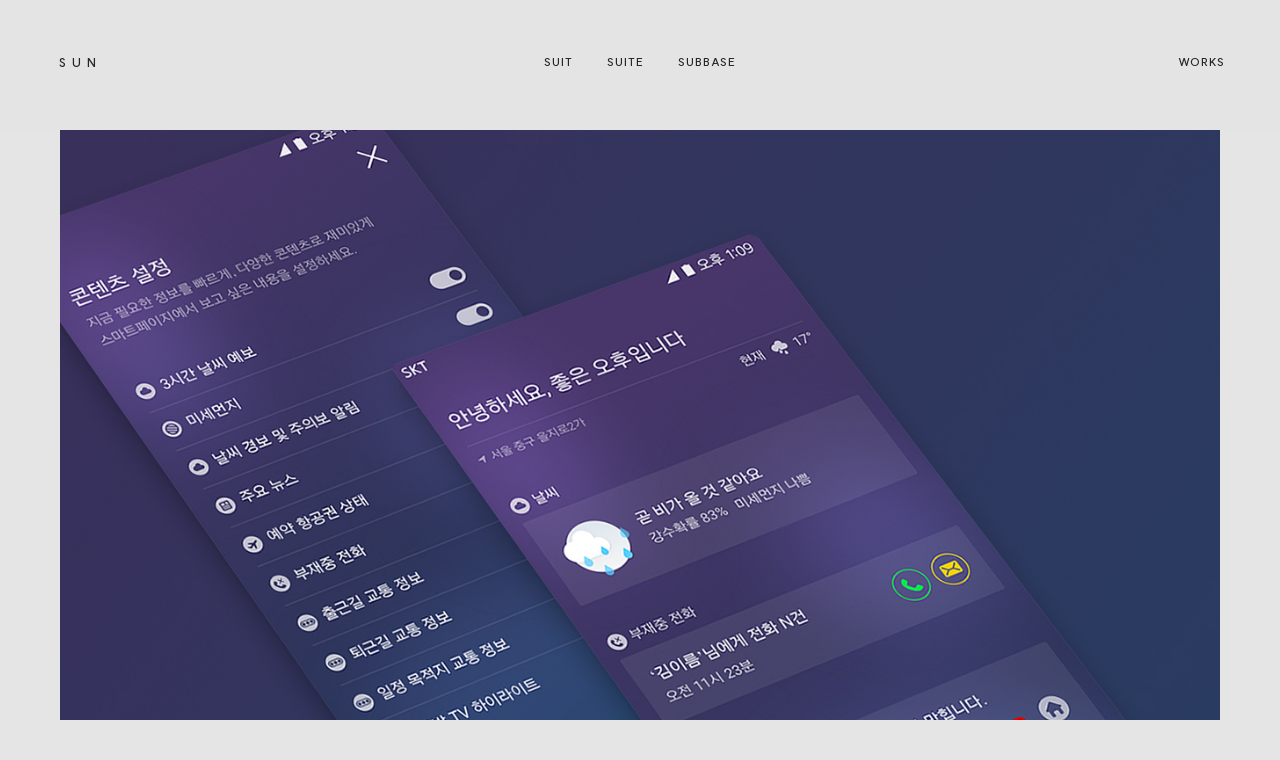

--- FILE ---
content_type: text/css
request_url: https://sun.fo/wp-content/themes/sun/style.css
body_size: 9003
content:
/*
Theme Name: Sun
Theme URI: http://sun.fo
Description: Sun
Version: 1.0
Author: Sun
Author URI: http://sun.fo
*/


@import url('https://cdn.jsdelivr.net/gh/sun-typeface/SUIT@2.0.4/fonts/static/woff2/SUIT.css');
@import url('https://cdn.jsdelivr.net/gh/sun-typeface/SUIT@2.0.4/fonts/variable/woff2/SUIT-Variable.css'); 
@import url('https://cdn.jsdelivr.net/gh/sun-typeface/SUITE@2.0.4/fonts/static/woff2/SUITE.css');
@import url('https://cdn.jsdelivr.net/gh/sun-typeface/SUITE@2.0.4/fonts/variable/woff2/SUITE-Variable.css');

/* @import url('https://fastly.jsdelivr.net/gh/sun-typeface/SUIT/fonts/static/woff2/SUIT.css');
@import url('https://fastly.jsdelivr.net/gh/sun-typeface/SUIT/fonts/variable/woff2/SUIT-Variable.css'); 
@import url('https://fastly.jsdelivr.net/gh/sun-typeface/SUITE/fonts/static/woff2/SUITE.css');
@import url('https://fastly.jsdelivr.net/gh/sun-typeface/SUITE/fonts/variable/woff2/SUITE-Variable.css');  */


 
:root {
  --text-weight: 100;
}

html,body,form,div,p,h1,h2,h3,h4,h5,h6,dl,dt,dd,ul,ol,li,fieldset,th,td,button{margin:0;padding:0;border:0;font-size:100%;font:inherit;}
body{-webkit-text-size-adjust:none;-ms-text-size-adjust:none;}
input,textarea,select,button{font:inherit;vertical-align:middle;padding:0;}
input[type="button"],input[type="text"],input[type="image"],input[type="submit"],input[type="password"],input[type="tel"],input[type="number"],select,textarea{-webkit-appearance:none;-moz-appearance:none;border-radius:0;}
input[type="checkbox"]{-webkit-appearance:checkbox;-moz-appearance:checkbox;}
input[type="radio"]{-webkit-appearance:radio;-moz-appearance:radio;}
textarea{resize:none;}
table{width:100%;border-collapse:collapse;border-spacing:0;}
ol,ul{list-style:none;}
img,fieldset,iframe{border:none;}
address,cite,code,dfn,em,var,th,strong{font-style:normal;}
a{text-decoration:none;}
article,aside,dialog,figure,footer,header,hgroup,nav,section{display:block;}
 
html{scroll-behavior:smooth;}
body{font-family:'SUIT',sans-serif;font-weight:600;font-size:11px;color:#262626;letter-spacing:1px;-webkit-font-smoothing:antialiased;}
a{color:#262626;}

#header{position:absolute;z-index:100;top:0;left:0;width:100%;height:130px;text-align:center;background:rgba(255,255,255,.92);backdrop-filter:blur(8px);-webkit-backdrop-filter:blur(8px);}
#footer{position:relative;z-index:100;width:100%;padding:150px 0 60px 0;}

.logo{position:absolute;top:45px;left:40px;}
.logo a{display:inline-block;letter-spacing:6px;padding:10px 12px 10px 18px;font-size:12px;font-weight:700;text-transform:uppercase;}

.menu{margin-top:45px;}
.menu ul{display:inline;}
.menu li{display:inline;}
.menu li:last-child{position:absolute;top:45px;right:40px;}
.menu a{display:inline-block;padding:10px 15px;font-size:11px;font-weight:700;text-transform:uppercase;}

.front{position:absolute;z-index:50;top:130px;right:60px;bottom:60px;left:60px;}
.front .oA{position:absolute;top:5%;left:0;}
.front .oB{position:absolute;top:25%;right:0;width:55px;}
.front .oB .mB{margin-top:50px;}
.front .oC{position:absolute;top:50%;left:0;}
.front .oC .mB{margin-right:45px;}
.front .oD{position:absolute;bottom:10%;right:25%;}
.front .mA{position:relative;float:left;width:55px;height:55px;}
.front .mA div{width:49px;height:49px;border:2px solid #262626;border-radius:100px;margin:1px;}
.front .mB{float:left;width:55px;height:55px;overflow:hidden;}
.front .mB div{width:55px;height:2px;border-top:2px solid #262626;margin-top:26px;}
.front .a1{animation:10s linear infinite a1;border-top:2px dashed #262626!important;border-bottom:2px dashed #262626!important;}
.front .a2{animation:16s linear infinite a2;width:47px;height:47px;border:3px dotted #262626!important;}
.front .a3{animation:4s ease infinite a3;}
.front .a4{animation:3s linear infinite a4;}
.front .a5{animation:20s linear infinite a5;border:2px dotted #262626!important;}
.front .a6{animation:4s linear infinite a6;border-top:2px dotted #262626!important;}
@keyframes a1{from{transform:rotate(0deg);}to{transform:rotate(360deg);}}
@keyframes a2{from{transform:rotate(-360deg);}to{transform:rotate(0deg);}}
@keyframes a3{from{margin-left:55px;}50%{margin-left:0;}to{margin-left:-55px;}}
@keyframes a4{from{opacity:1;}40%{opacity:1;}48%{opacity:0;}56%{opacity:1;}58%{opacity:0;}64%{opacity:1;}to{opacity:1;}}
@keyframes a5{from{transform:rotate(0deg);}to{transform:rotate(-360deg);}}
@keyframes a6{from{border-width:2px;}50%{border-width:5px;}to{border-width:2px;}}

.about{position:absolute;width:320px;height:90px;padding-top:160px;top:50%;left:50%;margin:-125px 0 0 -160px;overflow:hidden;}
.about .oA{position:absolute;top:-70px;left:50%;width:650px;margin-left:-325px;transform:scale(.3);}
.about .mA{position:relative;float:left;width:255px;height:255px;margin-right:150px;}
.about .mA div{width:228px;height:228px;border-radius:300px;margin:4px;border: 11px dotted #fff;}
.about .mB{float:left;width:245px;height:255px;overflow:hidden;}
.about .mB div{width:245px;height:2px;border-top:11px solid #fff;margin-top:125px;}
.about .a1{animation:15s linear infinite b1;}
.about .a2{animation:5s ease infinite b2;}
@keyframes b1{from{transform:rotate(0deg);}to{transform:rotate(-360deg);}}
@keyframes b2{from{margin-left:-245px;}47%{opacity:1;}50%{margin-left:0;opacity:0;}53%{opacity:1;}56%{opacity:0;}59%{opacity:1;margin-left:0;}to{margin-left:245px;}}

.about h2{font-size:16px;text-transform:uppercase;letter-spacing:6px;}
.about p{font-size:12px;margin:20px 0 80px;font-weight:300;}
.about a{color: #fff!important;}


.list{margin:110px 40px 0;}
.list ul:after{content:".";display:block;height:0;clear:both;visibility:hidden;}
.list li{float:left;width:20%;}
.list li a{position:relative;display:block;margin:20px;}
.list li img{display:block;width:100%;height:auto;}
.list li h2{display:none;}
/*.list li .mask{display:none;position:absolute;top:0;left:0;right:0;bottom:0;background:url(./img/mask.gif) no-repeat;background-size:100% 100%;}
.non-touch .list li a:hover .mask{display:block;}*/
.non-touch .list li a{}
.non-touch .list li a:hover{}

.post{margin:130px 60px 0;text-align:center;}
.post img{display:block;height:auto;max-width:100%;margin:0 auto 40px;}
.post .content a{color:#333;text-decoration:none;}
.post .desc{font-size:9px;text-align:center;text-transform:uppercase;opacity:.4;}
.post iframe{width:100%;margin-bottom:40px;}

.page{margin:130px 60px 0;}
.page iframe{width:100%;margin-bottom:70px;}

.navigation{text-align:center;}
.navigation a{display:inline-block;padding:10px 10px;}

.copy{font-size:9px;letter-spacing:5px;text-align:center;text-transform:uppercase;font-weight:700;}

.suit{text-align:left;font-size:16px;font-weight:400;letter-spacing:0;color:#000;}
.suit a{color:#000!important;}
.suit .prologue{position:absolute;top:130px;left:60px;bottom:60px;right:60px;}
.suit .prologue:after{content:".";display:block;height:0;clear:both;visibility:hidden;}
.suit .prologue .bx1{position:relative;float:left;width:20%;height:50%;overflow:hidden;background:#111;text-align:center;}
.suit .prologue .bx1 .ib{position:absolute;top:50%;text-align:center;width:100%;margin-top:-35px;}
.suit .prologue .bx1 .d1{position:relative;font-size:58px;font-weight:500;color:#fff;}
.suit .prologue .bx1 .d1:before{content:"";position:absolute;z-index:10;top:-5px;left:-5px;display:block;width:7px;height:7px;background:#111;border:1px solid #A4A4A4;opacity:0;animation:bx1-1 6s ease-out 1.6s infinite forwards;}
.suit .prologue .bx1 .d1:after{content:"";position:absolute;z-index:10;top:-5px;right:-5px;display:block;width:7px;height:7px;background:#111;border:1px solid #A4A4A4;opacity:0;animation:bx1-1 6s ease-out 1.6s infinite forwards;}
.suit .prologue .bx1 .d2:before{content:"";position:absolute;z-index:10;bottom:-5px;left:-5px;display:block;width:7px;height:7px;background:#111;border:1px solid #A4A4A4;opacity:0;animation:bx1-1 6s ease-out 1.6s infinite forwards;}
.suit .prologue .bx1 .d2:after{content:"";position:absolute;z-index:10;bottom:-5px;right:-5px;display:block;width:7px;height:7px;background:#111;border:1px solid #A4A4A4;opacity:0;animation:bx1-1 6s ease-out 1.6s infinite forwards;}
.suit .prologue .bx1 .d3:before{content:"";position:absolute;z-index:6;bottom:52px;left:50%;display:block;width:1px;height:600px;border-right:1px dashed #A4A4A4;opacity:0;animation:bx1-1 6s ease-out 1.6s infinite forwards;}
.suit .prologue .bx1 .d3:after{content:"290 × 80";position:absolute;z-index:6;left:50%;bottom:-29px;margin-left:-28px;font-size:11px;background:linear-gradient(98deg, #CECECE 0%, #A8A8A8 100%);color:#111;padding:2px 6px;border-radius:3px;white-space:nowrap;opacity:0;animation:bx1-1 6s ease-out 1.6s infinite forwards;}
.suit .prologue .bx1 h2{position:relative;z-index:8;display:inline-block;padding:0 4px;border:1px solid #111;background:#111;white-space:nowrap;animation:bx1-2 6s ease-out 1.6s infinite forwards;}
.suit .prologue .bx1 h2:after{content:"";position:absolute;z-index:6;right:-7px;bottom:-100px;width:28px;height:32px;background:url(./SUIT/cursor.png) no-repeat;background-size:22px auto;animation:bx1-cursor 6s ease-in-out 1s infinite forwards;}
@keyframes bx1-cursor{from{right:-7px;bottom:-100px;}10%{right:13px;bottom:-26px;}70%{right:13px;bottom:-26px;}80%{right:-7px;bottom:-100px;}to{right:-7px;bottom:-100px;}}
@keyframes bx1-1{from{opacity:0;}2%{opacity:1;}68%{opacity:1;}70%{opacity:0;}to{opacity:0;}}
@keyframes bx1-2{from{border-color:#111;}2%{border-color:#A4A4A4;}68%{border-color:#A4A4A4;}70%{border-color:#111;}to{border-color:#111;}}
.suit .prologue .bx2{position:relative;float:left;width:20%;height:50%;overflow:hidden;background:#111 url(./SUIT/suit-bg-1.jpg) no-repeat 50% 50%;background-size:100% auto;animation:bx-bg 3s ease-out 1;}
.suit .prologue .bx2 .ib{position:absolute;top:50%;left:50%;width:208px;margin:-84px 0 0 -104px;font-family:'SUIT',sans-serif;font-weight:500;}
.suit .prologue .bx2 .iib{position:relative;float:left;width:104px;height:84px;overflow:hidden;}
.suit .prologue .bx2 span{position:absolute;top:-3px;left:0;display:block;width:100%;text-align:center;font-size:68px;line-height:84px;color:#FFF;opacity:0;}
.suit .prologue .bx2 .d1{animation:bx2 14s linear .15s infinite;}
.suit .prologue .bx2 .d2{animation:bx2 14s linear .3s infinite;}
.suit .prologue .bx2 .d3{animation:bx2 14s linear .45s infinite;}
.suit .prologue .bx2 .d4{animation:bx2 14s linear .6s infinite;color:transparent!important;text-stroke:1px #FFF;-webkit-text-stroke:1px #FFF;left:-4px;}
.suit .prologue .bx2 .d5{animation:bx2-2 14s linear .15s infinite;left:4px;}
.suit .prologue .bx2 .d6{animation:bx2-2 14s linear .3s infinite;left:-14px;}
.suit .prologue .bx2 .d7{animation:bx2-2 14s linear .45s infinite;left:-2px;}
.suit .prologue .bx2 .d8{animation:bx2-2 14s linear .6s infinite;color:transparent!important;text-stroke:1px #FFF;-webkit-text-stroke:1px #FFF;left:-4px;}
@keyframes bx2{from{top:-3px;opacity:0;}4%{top:0;opacity:1;}46%{top:0;opacity:1;}50%{top:3px;opacity:0;}to{top:0;opacity:0;}}
@keyframes bx2-2{from{top:-3px;opacity:0;}46%{top:-3px;opacity:0;}50%{top:0;opacity:1;}96%{top:0;opacity:1;}to{top:3px;opacity:0;}}
.suit .prologue .bx3{position:relative;float:left;width:20%;height:50%;overflow:hidden;background:#FFF;}
.suit .prologue .bx3 .ib{position:absolute;top:50%;left:50%;margin:-74px 0 0 -100px;transform:rotate(-90deg);}
.suit .prologue .bx3 .d1{font-family:'SUIT Variable',sans-serif;font-size:68px;font-weight:100;line-height:70px;white-space:nowrap;font-feature-settings:'tnum';}
.suit .prologue .bx3 .d2{font-family:'SUIT Variable',sans-serif;font-size:68px;font-weight:600;line-height:70px;white-space:nowrap;font-feature-settings:'tnum';}
.suit .prologue .bx4{position:relative;float:left;width:20%;height:50%;overflow:hidden;background:#FFF;}
.suit .prologue .bx4 .ib{position:absolute;top:50%;left:50%;margin:-55px 0 0 -55px;width:110px;height:110px;}
.suit .prologue .bx4 .iib{width:100px;height:100px;border:5px dashed #111;border-radius:50%;animation:bx4 10s linear infinite;}
@keyframes bx4{from{transform:rotate(0deg);}to{transform:rotate(-360deg);}}
.suit .prologue .bx5{position:relative;float:left;width:20%;height:50%;overflow:hidden;background:linear-gradient(68deg, #171717 0%, #111111 42%);}
.suit .prologue .bx5 .ib{position:absolute;top:50%;left:50%;width:190px;margin:-125px 0 0 -95px;}
.suit .prologue .bx5 .ib span{display:inline-block;width:60px;line-height:84px;text-align:center;font-size:66px;color:#FFF;}
.suit .prologue .bx5 .d1{font-weight:100;animation:bx5 3s ease-out .15s infinite;}
.suit .prologue .bx5 .d2{font-weight:200;animation:bx5 3s ease-out .25s infinite;}
.suit .prologue .bx5 .d3{font-weight:300;animation:bx5 3s ease-out .35s infinite;}
.suit .prologue .bx5 .d4{font-weight:400;animation:bx5 3s ease-out .45s infinite;}
.suit .prologue .bx5 .d5{font-weight:500;animation:bx5 3s ease-out .55s infinite;}
.suit .prologue .bx5 .d6{font-weight:600;animation:bx5 3s ease-out .65s infinite;}
.suit .prologue .bx5 .d7{font-weight:700;animation:bx5 3s ease-out .75s infinite;}
.suit .prologue .bx5 .d8{font-weight:800;animation:bx5 3s ease-out .85s infinite;}
.suit .prologue .bx5 .d9{font-weight:900;animation:bx5 3s ease-out .95s infinite;}
@keyframes bx5{from{transform:rotate(0deg);}40%{transform:rotate(360deg);}to{transform:rotate(360deg);}}
.suit .prologue .bx6{position:relative;float:left;width:20%;height:50%;overflow:hidden;background:#111 url(./SUIT/suit-bg-2.jpg) no-repeat 50% 50%;background-size:100% auto;animation:bx-bg 3s ease-out 1;}
.suit .prologue .bx6 p{padding:40px 30px 0;font-weight:400px;font-size:40px;line-height:1.6;color:#FFF;}
.suit .prologue .bx6 p:after{content:"→";position:absolute;bottom:10px;right:30px;font-size:90px;font-weight:200;font-feature-settings:'ss18';}
.suit .prologue .bx6 span{display:block;}
.suit .prologue .bx7{position:relative;float:left;width:20%;height:50%;overflow:hidden;background:#FFF;}
.suit .prologue .bx7 p{padding:40px 30px 0;font-weight:400;font-size:15px;line-height:2;word-break:keep-all;}
.suit .prologue .bx8{position:relative;float:left;width:20%;height:50%;overflow:hidden;background:#FFF;}
.suit .prologue .bx8 .ib{width:100%;position:absolute;bottom:0;left:0;}
.suit .prologue .bx8 p{padding:40px 30px;font-weight:400;font-size:15px;line-height:2;word-break:keep-all;}
.suit .prologue .bx8 span{display:block;padding-top:30px;}
.suit .prologue .bx9{position:relative;float:left;width:20%;height:50%;overflow:hidden;background:#111;}
.suit .prologue .bx9 p{position:relative;padding:40px 30px 0;font-weight:600;font-size:15px;line-height:2;color:#FFF;word-break:keep-all;}
.suit .prologue .bx9 p:after{content:"";display:block;width:56px;height:4px;background:#FFF;margin-top:60px;}
.suit .prologue .bx10{position:relative;float:left;width:20%;height:50%;overflow:hidden;background:#111 url(./SUIT/suit-bg-3.jpg) no-repeat 50% 50%;background-size:100% auto;animation:bx-bg 3s ease-out 1;}
.suit .prologue .bx10 .ib{position:absolute;top:50%;left:50%;width:130px;height:120px;margin:-45px 0 0 -62px;}
.suit .prologue .bx10 a{display:block;width:130px;height:120px;font-weight:700;font-size:14px;text-align:center;letter-spacing:4px;color:#FFF!important;text-transform:uppercase;}
.suit .prologue .bx10 a:after{position:relative;content:"↓";display:block;width:130px;text-align:center;font-weight:200;font-size:90px;line-height:112px;top:0;opacity:0;animation:bx10 2.5s ease-in infinite forwards;}
@keyframes bx10{from{opacity:0;top:0;}10%{opacity:1;top:10px;}60%{opacity:1;top:10px;}85%{opacity:0;top:24px;}to{opacity:0;top:24px;}}
@keyframes bx-bg{from{background-position:50% 60%;}to{background-position:50% 50%;}}
.suit .feature{padding-top:100vh;margin:-100px -60px 0;}
.suit .feature .ib{position:relative;background:#F9F9F9;padding:80px 35px 30px;scroll-margin-top:110px;}
.suit .feature ul:after{content:".";display:block;height:0;clear:both;visibility:hidden;}
.suit .feature li{float:left;width:33.33%;}
.suit .feature .iib{position:relative;height:290px;overflow:hidden;padding:40px 30px 0;margin:0 25px 50px;background:#FFF;border:.5px solid #EAECEF;}
.suit .feature h4{position:relative;font-weight:600;font-size:16px;line-height:20px;}
.suit .feature h4 span{position:absolute;top:0;right:0;font-size:13px;font-weight:300;font-family:ui-monospace,SFMono-Regular,SF Mono,Menlo,Consolas,Liberation Mono,monospace;}
.suit .feature p{margin-top:16px;font-weight:300;font-size:14px;line-height:1.8;word-break:keep-all;}
.suit .feature p a{text-decoration:underline;}
.suit .feature img{position:absolute;bottom:30px;left:30px;width:400px;margin:0;}
.suit .feature .sub{padding:60px 30px 40px;}
.suit .feature .sub h3{font-weight:700;font-size:13px;line-height:20px;letter-spacing:.5px;text-transform:uppercase;}
.suit .variable{padding-top:140px;}
.suit .variable h3{font-size:13px;font-weight:800;text-transform:uppercase;letter-spacing:.5px;}
.suit .variable .ib{position:relative;padding:40px 0 0 200px;min-height:100px;}
.suit .variable .c1{position:absolute;top:50px;left:0;}
.suit .variable h4{font-size:11px;font-weight:500;padding-bottom:12px;text-transform:uppercase;}
.suit .variable label{display:block;font-size:11px;font-weight:500;margin-top:30px;text-transform:uppercase;}
.suit .variable .fS{-webkit-appearance:none;width:130px;height:5px;border-radius:5px;background:#E4E6EB;outline:none;}
.suit .variable .fS::-webkit-slider-thumb{-webkit-appearance:none;appearance:none;width:16px;height:16px;border-radius:16px;background:#000;box-shadow:none;}
.suit .variable .fG{position:relative;width:30px;height:16px;-webkit-appearance:none;margin-left:4px;}
.suit .variable .fG:before{position:absolute;top:3px;left:0;content:'';width:30px;height:10px;border-radius:12px;background:#E4E6EB;transition:all .15s ease-in-out;}
.suit .variable .fG:after{position:absolute;top:0;left:0;content:'';width:16px;height:16px;border-radius:20px;background:#000;transition:all .15s ease-in-out;}
.suit .variable .fG:checked:before{background:#E4E6EB;}
.suit .variable .fG:checked:after{left:13px;background:#000;}
.suit .variable p{font-family:'SUIT Variable',sans-serif;font-size:42px;line-height:1.4;font-variation-settings: 'wght' var(--text-weight);}
.suit .webfont{padding-top:140px;}
.suit .webfont h3{font-size:13px;font-weight:800;text-transform:uppercase;letter-spacing:.5px;}
.suit .webfont h4{padding-top:40px;font-size:14px;font-weight:500;padding-bottom:12px;}
.suit .webfont div{border:.5px solid #EDEDF0;background:#FDFDFE;padding:14px 20px;}
.suit .webfont code{font-size:12px;font-family:ui-monospace,SFMono-Regular,SF Mono,Menlo,Consolas,Liberation Mono,monospace;}
.suit .download{background:#111;margin:140px 0 180px;padding:100px 0 80px;color:#FFF}
.suit .download h3{text-align:center;font-weight:800;font-size:15px;letter-spacing:1px;text-transform:uppercase;}
.suit .download .ib{width:530px;margin:0 auto;padding-top:40px;}
.suit .download .ib:after{content:".";display:block;height:0;clear:both;visibility:hidden;}
.suit .download .d1{float:left;}
.suit .download .d2{float:left;padding-left:60px;}
.suit .download h4{font-size:14px;font-weight:500;padding-bottom:12px;}
.suit .download a{display:inline-block;padding:12px 20px;background:#FFF;font-size:16px;font-weight:800;text-transform:uppercase;color:#111!important;margin-right:8px;}
.suit .download .d3{clear:both;padding-top:100px;text-align:center;}
.suit .download .d3 a{display:inline;padding:0;background:none;font-size:13px;font-weight:400;color:#fff!important;margin:0;text-decoration:underline;opacity:.8;}
.suit .company{text-align:center;}
.suit .company h3{font-size:13px;font-weight:800;text-transform:uppercase;letter-spacing:.5px;margin-bottom:45px;}
.suit .company h3.scd{margin:60px 0 20px;}
.suit .company ul{padding:10px 25%;}
.suit .company li{display:inline-block;padding:0 20px 40px 20px;}
.suit .company img{display:block;height:60px;max-width:none;margin:0;}
.suit .license{padding-top:120px;text-align:center;}
.suit .license h3{font-size:13px;font-weight:800;text-transform:uppercase;letter-spacing:1px;margin-bottom:30px;}
.suit .license p{font-weight:400;font-size:14px;line-height:32px;}
.suit .license span{display:block;}
.suit .license a{text-decoration:underline;}
.suit .glyphs{display:none;position:fixed;top:0;right:0;bottom:0;left:0;background:rgba(0,0,0,.9);z-index:200;}
.suit .glyphs.on{display:block;}
.suit .glyphs .ib{position:fixed;top:50%;left:50%;margin:-280px 0 0 -350px;width:700px;background:#FFF;}
.suit .glyphs.on .ib{animation:glyphs-ani .6s ease-out 1;}
@keyframes glyphs-ani{from{margin-top:-200px;opacity:.6;}to{margin-top:-280px;opacity:1;}}
.suit .glyphs .hd:after{content:".";display:block;height:0;clear:both;visibility:hidden;}
.suit .glyphs .hd h3{float:left;font-size:13px;font-weight:700;text-transform:uppercase;letter-spacing:1px;margin:42px 0 0 40px;}
.suit .glyphs .hd a{float:right;padding:10px;font-size:34px;font-weight:200;margin:20px 30px 0 0;}
.suit .glyphs ul{margin:10px 30px 40px;}
.suit .glyphs ul:after{content:".";display:block;height:0;clear:both;visibility:hidden;}
.suit .glyphs li{float:left;width:40px;height:32px;line-height:32px;text-align:center;}

#header.suite-header{background:none;backdrop-filter:none;-webkit-backdrop-filter:none;}
#header.suite-header a{color:#fff;}
.suite{font-family:'SUITE',sans-serif;text-align:left;font-size:16px;font-weight:400;letter-spacing:0;color:#000;}
.suite a{color:#000!important;}
.suite .visual{position:absolute;top:0;left:0;bottom:0;right:0;background:#0A0A0A;overflow:hidden;z-index:90;}
.suite .visual:after{content:".";display:block;height:0;clear:both;visibility:hidden;}
.suite .visual .vdo video{object-fit:cover;width:100vw;height:100vh;}
.suite .visual .vdo .t2{display:none;}
.suite .visual .noise{position:absolute;top:0;left:0;bottom:0;right:0;background:url(./SUITE/noise.png);background-size:120px auto;mix-blend-mode:multiply;opacity:.5;}
.suite .visual h2{position:absolute;top:0;left:0;width:1px;height:1px;overflow:hidden;opacity:0;}
.suite .visual .slg{position:absolute;bottom:320px;left:0;width:100%;text-align:center;color:#fff;font-size:48px;font-weight:600;line-height:1.4;animation:ex1 2s ease-out 1 forwards;}
.suite .visual .slg strong{font-weight:300;}
.suite .visual .desc{position:absolute;bottom:190px;left:0;width:100%;text-align:center;color:#fff;font-size:16px;font-weight:400;line-height:2.2;font-family:'SUIT',sans-serif;animation:ex1 2s ease-out 1 forwards;}
.suite .visual .link{position:absolute;bottom:50px;left:50%;margin-left:-65px;transform:scale(.9);}
.suite .visual .link a{display:block;width:130px;height:120px;font-weight:900;font-size:14px;text-align:center;letter-spacing:6px;color:#FFF!important;text-transform:uppercase;overflow:hidden;text-indent:-1000px;}
.suite .visual .link a:after{position:relative;content:"↓";display:block;width:130px;text-align:center;font-weight:300;font-size:70px;line-height:112px;top:0;opacity:0;animation:ex2 2.5s ease-in infinite forwards;text-indent:0;}
.suite .visual .reddot{position:absolute;bottom:30px;right:50px;}
.suite .visual .reddot img{height:90px;}
@keyframes ex1{from{opacity:0;padding-bottom:14px;}to{opacity:1;padding-bottom:0;}}
@keyframes ex2{from{opacity:0;top:0;}10%{opacity:1;top:10px;}60%{opacity:1;top:10px;}85%{opacity:0;top:24px;}to{opacity:0;top:24px;}}
.suite .keypoint{padding-top:100vh;margin-top:-130px;}
.suite .keypoint .n-t{font-size:18px;font-weight:600;}
.suite .keypoint .n1{position:relative;padding:300px 0 300px;text-align:center;}
.suite .keypoint .n1 div{display:none;font-size:60px;font-weight:700;margin-bottom:30px;}
.suite .keypoint .n1 p{font-size:36px;line-height:1.7;word-break:keep-all;font-weight:400;}
.suite .keypoint .n1 span{display:block;}
.suite .keypoint .n1:after{content:"";display:block;position:absolute;bottom:0;left:50%;width:100px;height:8px;margin-left:-50px;background:#0A0A0A;}
.suite .keypoint .n2{padding:240px 0;}
.suite .keypoint .n2 img{display:block;width:100%;}
.suite .keypoint .n2 .ib{position:relative;width:710px;height:710px;margin:0 auto;}
.suite .keypoint .n2 .image{position:absolute;top:0;left:0;width:100%;}
.suite .keypoint .n2 .image-ani{position:absolute;top:0;left:0;width:100%;}
.suite .keypoint .n2 p span{display:block;background:#0A0A0A;color:#fff;margin-bottom:8px;padding:4px 8px;white-space:nowrap;}
.suite .keypoint .n2 .text-1{position:absolute;top:160px;right:103%;}
.suite .keypoint .n2 .text-1 span{float:right;}
.suite .keypoint .n2 .text-2{position:absolute;bottom:90px;left:110%;}
.suite .keypoint .n2 .text-2 span{float:left;}
.suite .keypoint .n3{zoom:1;}
.suite .keypoint .n3:after{content:".";display:block;height:0;clear:both;visibility:hidden;}
.suite .keypoint .n3 .text-1 span{display:block;margin-top:14px;}
.suite .keypoint .n3 .image{margin:80px -60px 90px 0;background:#0A0A0A;padding:80px 0 120px;}
.suite .keypoint .n3 .image img{display:block;width:100%;margin:0;}
.suite .keypoint .n3 .text-2{float:right;}
.suite .keypoint .n3 .text-2 span{display:block;margin-top:14px;white-space:nowrap;}
.suite .keypoint .n4{padding:280px 0 160px;}
.suite .keypoint .n4 .text-1{zoom:1;}
.suite .keypoint .n4 .text-1:after{content:".";display:block;height:0;clear:both;visibility:hidden;}
.suite .keypoint .n4 .text-1 span{float:left;display:block;background:#0A0A0A;color:#fff;margin-bottom:8px;padding:4px 8px;white-space:nowrap;clear:both;}
.suite .keypoint .n4 .image{margin:100px -60px 0;}
.suite .keypoint .n4 .image img{display:block;width:100%;}
.suite .keypoint .n5 .text-1 span{display:block;margin-top:14px;}
.suite .keypoint .n5 .image{margin:120px -60px 160px -60px;background:#0A0A0A;padding:0 60px;}
.suite .keypoint .n5 .image img{display:block;width:100%;}
.suite .keypoint .n5 .text-2{text-align:center;}
.suite .keypoint .n5 .text-2 span{display:inline-block;background:#0A0A0A;color:#fff;margin-bottom:8px;padding:6px 8px;white-space:nowrap;}
.suite .keypoint .c4{zoom:1;padding-top:340px;}
.suite .keypoint .c4:after{content:".";display:block;height:0;clear:both;visibility:hidden;}
.suite .keypoint .c4 .num{float:left;width:48%;height:880px;background:#0A0A0A;}
.suite .keypoint .c4 .num p{text-align:center;font-size:120px;margin-top:290px;color:#fff;}
.suite .keypoint .c4 .num span{display:block;}
.suite .keypoint .c4 .sym{float:right;width:48%;height:880px;background:#0A0A0A;}
.suite .keypoint .c4 .sym p{text-align:center;font-size:110px;margin-top:310px;color:#fff;font-weight:300;}
.suite .keypoint .c4 .sym span{display:block;font-weight:500;}
.suite .preview{padding-top:240px;}
.suite .preview h3{font-size:28px;font-weight:700;}
.suite .preview .ib{padding:60px 0 80px;zoom:1;}
.suite .preview .ib:after{content:".";display:block;height:0;clear:both;visibility:hidden;}
.suite .preview .iib{float:left;margin-right:50px;}
.suite .preview .iib2{float:left;margin-left:-20px;}
.suite .preview h4{font-size:14px;font-weight:700;padding-bottom:14px;}
.suite .preview label{display:block;font-size:12px;font-weight:700;margin-top:27px;}
.suite .preview .fS{-webkit-appearance:none;width:180px;height:8px;border-radius:5px;background:#E4E6EB;outline:none;}
.suite .preview .fS::-webkit-slider-thumb{-webkit-appearance:none;appearance:none;width:20px;height:20px;border-radius:20px;background:#000;box-shadow:none;}
.suite .preview .fG{position:relative;width:30px;height:16px;-webkit-appearance:none;margin-right:4px;}
.suite .preview .fG:before{position:absolute;top:3px;left:0;content:'';width:30px;height:10px;border-radius:12px;background:#E4E6EB;transition:all .15s ease-in-out;}
.suite .preview .fG:after{position:absolute;top:0;left:0;content:'';width:16px;height:16px;border-radius:20px;background:#000;transition:all .15s ease-in-out;}
.suite .preview .fG:checked:before{background:#E4E6EB;}
.suite .preview .fG:checked:after{left:13px;background:#000;}
.suite .preview p{min-height:220px;padding-bottom:260px;font-family:'SUITE Variable',sans-serif;font-size:72px;line-height:1.5;font-variation-settings: 'wght' var(--text-weight);outline:none;-webkit-tap-highlight-color: rgba(0, 0, 0, 0);}
.suite .feature{margin:0 -60px;}
.suite .feature .ib{position:relative;background:#F9F9FB;padding:80px 35px 30px;scroll-margin-top:110px;}
.suite .feature .main{padding:0 30px 60px;}
.suite .feature .main h3{font-weight:700;font-size:24px;}
.suite .feature ul:after{content:".";display:block;height:0;clear:both;visibility:hidden;}
.suite .feature li{float:left;width:33.33%;}
.suite .feature .iib{position:relative;height:290px;overflow:hidden;padding:40px 30px 0;margin:0 25px 50px;background:#FFF;border:.5px solid #EAECEF;}
.suite .feature h4{position:relative;font-weight:700;font-size:16px;line-height:22px;}
.suite .feature h4 span{position:absolute;top:0;right:0;font-size:13px;font-weight:300;font-family:ui-monospace,SFMono-Regular,SF Mono,Menlo,Consolas,Liberation Mono,monospace;}
.suite .feature p{font-family:'SUIT',sans-serif;margin-top:16px;font-weight:300;font-size:14px;line-height:1.8;font-feature-settings:'ss01';word-break:keep-all;}
.suite .feature p a{text-decoration:underline;}
.suite .feature img{position:absolute;bottom:30px;left:30px;width:400px;margin:0;}
.suite .feature .sub{padding:70px 30px 60px;}
.suite .feature .sub h3{font-weight:700;font-size:20px;}
.suite .webfont{padding-top:140px;}
.suite .webfont h3{font-size:24px;font-weight:700;}
.suite .webfont h4{padding-top:40px;font-size:14px;font-weight:600;padding-bottom:16px;}
.suite .webfont div{border:.5px solid #EDEDF0;background:#FDFDFE;padding:14px 20px;}
.suite .webfont code{font-size:12px;font-family:ui-monospace,SFMono-Regular,SF Mono,Menlo,Consolas,Liberation Mono,monospace;}
.suite .download{background:#111;margin:140px 0 160px;padding:100px 0;color:#FFF}
.suite .download h3{text-align:center;font-weight:700;font-size:24px;}
.suite .download .ib{width:530px;margin:0 auto;padding-top:40px;}
.suite .download .ib:after{content:".";display:block;height:0;clear:both;visibility:hidden;}
.suite .download .d1{float:left;}
.suite .download .d2{float:left;padding-left:60px;}
.suite .download h4{font-size:14px;font-weight:600;padding-bottom:16px;}
.suite .download a{display:inline-block;padding:12px 20px;background:#FFF;font-size:16px;font-weight:800;text-transform:uppercase;color:#111!important;margin-right:8px;}
.suite .company{text-align:center;margin-bottom:80px;}
.suite .company h3{font-size:20px;font-weight:700;margin-bottom:40px;}
.suite .company ul{padding:10px 25%;}
.suite .company li{display:inline-block;padding:0 20px 40px 20px;}
.suite .company img{display:block;height:60px;max-width:none;margin:0;}
.suite .license{text-align:center;}
.suite .license h3{font-size:20px;font-weight:700;margin-bottom:20px;}
.suite .license p{font-family:'SUIT',sans-serif;font-weight:400;font-size:14px;line-height:32px;}
.suite .license span{display:block;}
.suite .license a{text-decoration:underline;}
.suite .award{text-align:center;margin-top:120px;}
.suite .award img{height:80px;}

#header.subbase-header{background:none;backdrop-filter:none;-webkit-backdrop-filter:none;}
#header.subbase-header a{color:#fff;}
.subbase{text-align:left;font-size:16px;font-weight:400;letter-spacing:0;color:#000;margin:0 -60px;font-feature-settings:'ss01';}
.subbase a{color:#000!important;}
.subbase .visual{position:absolute;top:0;left:0;bottom:0;right:0;background:#1E46B5;overflow:hidden;z-index:90;}
.subbase .visual:after{content:".";display:block;height:0;clear:both;visibility:hidden;}
.subbase .visual .vdo video{object-fit:cover;width:100vw;height:100vh;}
.subbase .visual .vdo .t2{display:none;}
.subbase .visual .noise{position:absolute;top:0;left:0;bottom:0;right:0;background:url(./SUBBASE/noise.png);background-size:120px auto;mix-blend-mode:overlay;opacity:.3;}
.subbase .visual h2{position:absolute;top:0;left:0;width:1px;height:1px;overflow:hidden;opacity:0;}
.subbase .visual .slg{position:absolute;bottom:48%;left:0;width:100%;text-align:center;color:#fff;font-size:64px;line-height:1.4;animation:sb1 3s ease-out 1 forwards;}
.subbase .visual .slg strong{font-weight:600;}
.subbase .visual .link{position:absolute;bottom:50px;left:50%;margin-left:-65px;transform:scale(.9);}
.subbase .visual .link a{display:block;width:130px;height:120px;font-weight:900;font-size:14px;text-align:center;letter-spacing:6px;color:#FFF!important;text-transform:uppercase;overflow:hidden;text-indent:-1000px;}
.subbase .visual .link a:after{position:relative;content:"↓";display:block;width:130px;text-align:center;font-weight:300;font-size:70px;line-height:112px;top:0;opacity:0;animation:sb2 2.5s ease-in infinite forwards;text-indent:0;}
@keyframes sb1{from{opacity:0;padding-bottom:24px;}to{opacity:1;padding-bottom:0;}}
@keyframes sb2{from{opacity:0;top:0;}10%{opacity:1;top:10px;}60%{opacity:1;top:10px;}85%{opacity:0;top:24px;}to{opacity:0;top:24px;}}
.subbase .prologue{padding-top:100vh;margin-top:-130px;}
.subbase .prologue .ib{width:1400px;margin:0 auto;padding:300px 0 240px;}
.subbase .prologue p{font-size:18px;line-height:2.2;margin-bottom:60px;}
.subbase .prologue strong{font-weight:500;}
.subbase .process{background:#FCFCFD;padding:100px 0;}
.subbase .process h3{font-size:16px;font-weight:700;text-align:center;text-transform:uppercase;letter-spacing:2px;margin-bottom:60px;color:#5D5D60;}
.subbase .process .ib{background:#fff;border-top:1px solid #EFEFF0;border-bottom:1px solid #EFEFF0;}
.subbase .process img{display:block;margin:-1px auto;width:90%;}
.subbase .tasks{background:#FCFCFD;padding:20px 0 160px;;}
.subbase .tasks h3{font-size:16px;font-weight:700;text-align:center;text-transform:uppercase;letter-spacing:2px;margin-bottom:70px;color:#5D5D60;}
.subbase .tasks ul{width:1400px;margin:0 auto;}
.subbase .tasks li{position:relative;background:#fff;border:1px solid #EFEFF0;border-radius:6px;margin-bottom:16px;padding:26px 0;line-height:1.6;}
.subbase .tasks li:last-child{margin-top:100px;}
.subbase .tasks li:last-child:after{position:absolute;content:"↓";display:block;width:100px;text-align:center;font-weight:200;font-size:44px;line-height:100px;top:-100px;left:50%;margin-left:-50px;}
.subbase .tasks span{display:inline-block;width:22px;height:22px;font-size:13px;font-weight:600;text-align:center;line-height:22px;background:#111;color:#fff;border-radius:20px;margin:0 10px 0 120px;}
.subbase .index{background:#111;padding:160px 0 160px;}
.subbase .index h3{font-size:16px;font-weight:700;text-align:center;text-transform:uppercase;letter-spacing:2px;margin-bottom:80px;color:#E9E9E9;}
.subbase .index h4{font-size:14px;line-height:1.9;font-weight:600;text-transform:uppercase;letter-spacing:2px;margin:30px 0 14px 30px;color:#DCDCDC;}
.subbase .index h4 span{display:block;}
.subbase .index > ul{width:1400px;margin:0 auto;zoom:1;}
.subbase .index > ul:after{content:".";display:block;height:0;clear:both;visibility:hidden;}
.subbase .index > ul > li{background:#171718;border:1px solid #1F1F21;border-radius:6px;float:left;width:327px;height:322px;margin:0 28px 28px 0;}
.subbase .index > ul > li:nth-child(4){margin-right:0;}
.subbase .index > ul > li:nth-child(5){clear:both;float:none;width:auto;margin-right:0;}
.subbase .index > ul > li:nth-child(5) h4{margin-top:40px;margin-bottom:20px;}
.subbase .index > ul > li:nth-child(5) ul{float:left;margin-right:60px;width:200px;}
.subbase .index > ul > li:nth-child(5) ul li{line-height:2.3;}
.subbase .index > ul > li:nth-child(9){margin-right:0;}
.subbase .index li ul{margin-left:30px;}
.subbase .index li li{font-size:14px;line-height:2;color:#808083;}
.subbase .feature{padding:160px 0 140px;}
.subbase .feature h3{font-size:16px;font-weight:700;text-align:center;text-transform:uppercase;letter-spacing:2px;margin-bottom:40px;color:#222;}
.subbase .feature ul{width:1400px;margin:0 auto;}
.subbase .feature li{position:relative;height:460px;border-bottom:1px solid #EBECEE;padding-left:760px;}
.subbase .feature li:last-child{border:0;}
.subbase .feature h4{font-weight:600;height:18px;padding:176px 0 24px;}
.subbase .feature h4.fix{padding-top:160px;}
.subbase .feature p{color:#5F646F;line-height:2;}
.subbase .feature p span{display:block;}
.subbase .feature img{position:absolute;top:60px;left:40px;width:640px;}
.subbase .feature li:nth-child(2n){padding-left:60px;}
.subbase .feature li:nth-child(2n) img{left:auto;right:40px;}
.subbase .preview{background:#FCFCFD;padding:160px 0 200px;}
.subbase .preview h3{font-size:16px;font-weight:700;text-align:center;text-transform:uppercase;letter-spacing:2px;margin-bottom:80px;color:#5D5D60;}
.subbase .preview img{display:block;margin:0 auto;width:1400px;}
.subbase .download{padding:220px 0 200px;text-align:center;}
.subbase .download h3{font-size:16px;font-weight:700;text-align:center;text-transform:uppercase;letter-spacing:2px;margin-bottom:20px;color:#222;}
.subbase .download p{line-height:2;color:#5F646F;}
.subbase .download a{display:inline-block;font-weight:600;color: #fff!important;padding:16px 20px;background:#1C6BFF;border-radius:4px;margin-top:32px;transition:all .5s;}
.subbase .download a:hover{background:#244BD7;}
.subbase .license{padding:0 0 200px;text-align:center;}
.subbase .license h3{font-size:16px;font-weight:700;text-align:center;text-transform:uppercase;letter-spacing:2px;margin-bottom:24px;color:#222;}
.subbase .license p{line-height:2;color:#5F646F;}
.subbase .license span{display:block;}
.subbase .license a{color:#5F646F!important;}


@media (max-height:740px){
.suit .prologue{position:static;}
.suit .prologue .bx1{min-height:300px;}
.suit .prologue .bx2{min-height:300px;}
.suit .prologue .bx3{min-height:300px;}
.suit .prologue .bx4{min-height:300px;}
.suit .prologue .bx5{min-height:300px;}
.suit .prologue .bx6{min-height:300px;}
.suit .prologue .bx7{min-height:300px;}
.suit .prologue .bx8{min-height:300px;}
.suit .prologue .bx9{min-height:300px;}
.suit .prologue .bx10{min-height:300px;}
.suit .feature{padding-top:80px;margin-top:0;}
}

@media (max-width:2056px){
.list li{width:25%;}
.suite .keypoint .c4 .num{height:680px;}
.suite .keypoint .c4 .num p{margin-top:190px;}
.suite .keypoint .c4 .sym{height:680px;;}
.suite .keypoint .c4 .sym p{margin-top:210px;}
.suite .preview p{padding-bottom:160px;}
}

@media (max-width:1920px){
.suit .prologue .bx1 .ib{transform:scale(.8);}
.suit .prologue .bx2 .ib{transform:scale(.8);}
.suit .prologue .bx3 .ib{transform:scale(.8)rotate(-90deg);}
.suit .prologue .bx4 .ib{transform:scale(.8);}
.suit .prologue .bx5 .ib{transform:scale(.8);}
.suit .prologue .bx6 p{font-size:32px;}
.suit .prologue .bx6 p:after{font-size:72px;}
.suit .prologue .bx7 p{font-size:14px;line-height:1.8;}
.suit .prologue .bx8 .ib{bottom:0;}
.suit .prologue .bx8 p{font-size:14px;line-height:1.8;}
.suit .prologue .bx9 p{font-size:14px;line-height:1.8;}
.suit .prologue .bx9 p:after{width:44px;height:3px;margin-top:40px;}
.suit .prologue .bx10 .ib{transform:scale(.8);}
.suite .visual .slg{bottom:300px;font-size:42px;}
}

@media (max-width:1680px){
.list{margin:115px 45px 0;}
.list li a{margin:15px;}
.suit .prologue .bx1 .ib{transform:scale(.6);}
.suit .prologue .bx2 .ib{transform:scale(.6);}
.suit .prologue .bx3 .ib{transform:scale(.6)rotate(-90deg);}
.suit .prologue .bx4 .ib{transform:scale(.6);}
.suit .prologue .bx5 .ib{transform:scale(.6);}
.suit .prologue .bx6 p{font-size:26px;}
.suit .prologue .bx6 p:after{font-size:48px;}
.suit .prologue .bx7 p{font-size:12px;}
.suit .prologue .bx8 .ib{bottom:auto;top:0;}
.suit .prologue .bx8 p{font-size:12px;}
.suit .prologue .bx8 span{padding-top:20px;}
.suit .prologue .bx9 p{font-size:12px;}
.suit .prologue .bx9 p:after{width:38px;height:2px;margin-top:40px;}
.suit .prologue .bx10 .ib{transform:scale(.7);}
.suit .feature .ib{padding:60px 45px 30px;}
.suit .feature .iib{height:240px;margin:0 15px 30px;}
.suit .feature p{font-size:12px;}
.suit .feature img{width:300px;}
.suite .keypoint .n1{padding:200px 0;}
.suite .keypoint .n2{padding:200px 0;}
.suite .keypoint .n2 .ib{width:560px;height:560px;}
.suite .keypoint .c4 .num{height:620px;}
.suite .keypoint .c4 .num p{font-size:100px;}
.suite .keypoint .c4 .sym{height:620px;}
.suite .keypoint .c4 .sym p{font-size:90px;}
.suite .feature .ib{padding:60px 45px 30px;}
.suite .feature .iib{height:240px;margin:0 15px 30px;}
.suite .feature p{font-size:12px;}
.suite .feature img{width:300px;}
}

@media (max-width:1470px){
.front .oA{transform:scale(.9);}
.front .oB{transform:scale(.9);}
.front .oC{transform:scale(.9);}
.front .oD{transform:scale(.9);}
.list li{width:33.33%;}
.suite .visual .reddot img{height:90px;}
.suite .keypoint .n2 .ib{width:380px;height:380px;}
.suite .keypoint .n2 .text-1{top:80px;right:103%;}
.suite .keypoint .n2 .text-2{bottom:40px;left:107%;}

.subbase{min-width:1100px;}
.subbase .visual .slg{bottom:48%;font-size:52px;}
.subbase .prologue .ib{width:auto;padding:200px 100px 160px;}
.subbase .prologue p{font-size:16px;}
.subbase .process h3{font-size:14px;}
.subbase .tasks h3{font-size:14px;}
.subbase .tasks ul{width:auto;padding:0 100px;}
.subbase .tasks li{position:relative;padding-left:98px;padding-right:40px;}
.subbase .tasks span{position:absolute;top:27px;left:60px;margin:0;}
.subbase .index h3{font-size:14px;}
.subbase .index > ul{width:1040px;}
.subbase .index > ul > li{width:237px;height:308px;}
.subbase .index > ul > li:nth-child(5) ul{margin-right:20px;}
.subbase .index li li{font-size:13px;}
.subbase .feature h3{font-size:14px;}
.subbase .feature ul{width:auto;padding:0 100px;}
.subbase .feature li{padding-left:640px;height:410px;}
.subbase .feature h4{padding-top:156px;font-size:15px;}
.subbase .feature h4.fix{padding-top:140px;}
.subbase .feature img{position:absolute;top:60px;left:30px;width:540px;}
.subbase .feature p{font-size:14px;}
.subbase .feature li:nth-child(2n){padding-left:40px;}
.subbase .feature li:nth-child(2n) img{left:auto;right:30px;}
.subbase .preview h3{font-size:14px;}
.subbase .preview img{width:87%;}
.subbase .download h3{font-size:15px;}
.subbase .download p{font-size:14px;}
.subbase .download a{font-size:15px;}
.subbase .license h3{font-size:15px;}
.subbase .license p{font-size:14px;}
}

@media (max-width:1280px){
.suit .prologue .bx1 h2 span{display:none;}
.suit .prologue .bx1 .d3:after{content:"140 × 80";}
.suite .keypoint .n1 p{font-size:28px;}
.suite .keypoint .c4 .num{height:520px;}
.suite .keypoint .c4 .num p{font-size:80px;margin-top:160px;}
.suite .keypoint .c4 .sym{height:520px;}
.suite .keypoint .c4 .sym p{font-size:72px;margin-top:176px;}
}

@media (max-width:1112px){
.suit .prologue{position:static;}
.suit .prologue .bx1{min-height:400px;}
.suit .prologue .bx2{min-height:400px;}
.suit .prologue .bx3{min-height:400px;}
.suit .prologue .bx4{min-height:400px;}
.suit .prologue .bx5{min-height:400px;}
.suit .prologue .bx6{min-height:400px;}
.suit .prologue .bx7{min-height:400px;}
.suit .prologue .bx8{min-height:400px;}
.suit .prologue .bx9{min-height:400px;}
.suit .prologue .bx10{min-height:400px;}
.suit .prologue .bx1 .ib{transform:scale(.4);}
.suite .keypoint .n2 .ib{width:260px;height:260px;}
.suit .feature{padding-top:80px;margin-top:0;}
.suit .feature img{width:200px;}
.suite .keypoint .c4 .num{height:480px;}
.suite .keypoint .c4 .num p{font-size:70px;}
.suite .keypoint .c4 .sym{height:480px;}
.suite .keypoint .c4 .sym p{font-size:62px;}
.suite .visual .reddot img{height:70px;}
.suite .feature img{width:200px;}
}

@media (max-width:834px){
.suit .prologue .bx1{width:33.33%;min-height:320px;}
.suit .prologue .bx2{width:33.33%;min-height:320px;}
.suit .prologue .bx3{width:33.33%;min-height:320px;}
.suit .prologue .bx4{display:none;width:33.33%;min-height:320px;}
.suit .prologue .bx5{display:none;width:33.33%;min-height:320px;}
.suit .prologue .bx6{display:none;width:33.33%;min-height:320px;}
.suit .prologue .bx7{width:33.33%;min-height:320px;}
.suit .prologue .bx8{width:33.33%;min-height:320px;}
.suit .prologue .bx9{width:33.33%;min-height:320px;}
.suit .prologue .bx10{display:none;width:33.33%;min-height:320px;}
.suite .keypoint .c1{padding:120px 20px 120px 0;font-size:40px;}
.suite .keypoint .c2 .image{padding:120px 0 100px;}
.suite .keypoint .c2 p{float:none;width:auto;padding:80px 0 80px 0;}
.suite .keypoint .c3{padding-top:90px;}
.suite .keypoint .c3 p{float:none;width:auto;padding-top:40px;}
.suite .keypoint .c4{padding-top:160px;}
.suite .keypoint .c4 .num{height:340px;}
.suite .keypoint .c4 .num p{font-size:50px;margin-top:110px;}
.suite .keypoint .c4 .sym{height:340px;}
.suite .keypoint .c4 .sym p{font-size:45px;margin-top:120px;}
.suite .preview h3{font-size:22px;}
.suite .feature .main h3{font-size:22px;}
.suit .feature li{width:50%;}
.suit .feature .iib{height:220px;}
.suite .visual .slg{font-size:30px;}
.suite .keypoint .n1 span{display:inline;}
.suite .keypoint .n2 .ib{width:500px;height:500px;}
.suite .keypoint .n2 .text-1{display:none;}
.suite .keypoint .n2 .text-2{display:none;}
.suite .keypoint .n3 .text-2{float:left;}
.suite .keypoint .n3 .image{padding:40px 0 20px;}
.suite .keypoint .n4{padding:200px 0 80px;}
.suite .keypoint .n4 .text-1 span{white-space:normal;}
.suite .feature li{width:50%;}
.suite .feature .iib{height:220px;}
.suite .feature .sub h3{font-size:18px;}
.suite .webfont h3{font-size:22px;}
.suite .download h3{font-size:22px;}
.suite .company h3{font-size:18px;}
.suite .license h3{font-size:18px;}
.suite .license span{display:inline;}
}

@media (max-width:768px){
.list li{width:50%;}
}

@media (max-width:480px){
body{font-size:9px;}
#header{position:static;height:auto;padding:30px 0;background:none;}
.logo{position:static;padding:10px 0 15px;text-align:center;}
.menu{margin-top:0;}
.menu li:last-child{position:static;display:none;}
.menu a{font-size:11px;padding:10px 10px;}

.front{top:160px;right:40px;bottom:70px;left:40px;}
.front .oA{top:3%;left:2%;transform:scale(.6);}
.front .oB{top:10%;transform:scale(.6);}
.front .oC{top:50%;left:-5%;transform:scale(.6);}
.front .oD{right:17%;transform:scale(.6);}
.about .oA{transform:scale(.2);}
.list{margin:-20px 20px 0;}
.list li{width:100%;}
.list li a{margin:20px 0;}
.post{margin:0 10px;}
.post iframe{height:200px;}
.post img{margin-bottom:0;}
.post .desc{padding-top:40px;}
.page{margin:0 20px;}
.page iframe{height:270px;margin-bottom:40px;}
#footer{padding:70px 0 50px;}
.ads{padding:0 30px;}

.suit .prologue .bx1{width:100%;min-height:240px;margin-bottom:20px;}
.suit .prologue .bx1 .ib{transform:scale(.8);}
.suit .prologue .bx1 h2 span{display:inline;}
.suit .prologue .bx1 .d3:after{content:"290 × 80";}
.suit .prologue .bx2{width:50%;min-height:200px;}
.suit .prologue .bx2 .ib{transform:scale(.6);}
.suit .prologue .bx3{width:50%;min-height:200px;}
.suit .prologue .bx3 .ib{transform:scale(.6)rotate(-90deg);}
.suit .prologue .bx4{display:block;width:50%;min-height:200px;}
.suit .prologue .bx4 .ib{transform:scale(.6);}
.suit .prologue .bx5{display:block;width:50%;min-height:200px;background:#111 url(./SUIT/suit-bg-3.jpg) no-repeat 50% 50%;background-size:100% auto;animation:bx-bg 3s ease-out 1;}
.suit .prologue .bx5 .ib{transform:scale(.6);}
.suit .prologue .bx6{display:none;}
.suit .prologue .bx7{width:100%;height:auto;min-height:0;float:none;position:static;}
.suit .prologue .bx7 p{font-size:15px;padding:40px 4px 0;word-break:normal;}
.suit .prologue .bx8{width:100%;height:auto;min-height:0;float:none;position:static;}
.suit .prologue .bx8 .ib{position:static;}
.suit .prologue .bx8 p{font-size:15px;padding:20px 4px 0;word-break:normal;}
.suit .prologue .bx9{width:100%;height:auto;min-height:0;float:none;position:static;background:none;}
.suit .prologue .bx9 p{font-size:15px;padding:20px 4px 0;word-break:normal;font-weight:600;color:#000;}
.suit .prologue .bx10{display:none;}
.suit .feature{margin-left:-20px;margin-right:-20px;padding-top:30px;}
.suit .feature li{width:100%;}
.suit .feature .ib{padding:30px 0 30px;}
.suit .feature .iib{height:230px;margin:0 20px 20px;padding:30px 20px 0;}
.suit .feature img{width:300px;bottom:20px;left:20px;}
.suit .feature h4{font-size:15px;}
.suit .feature p{font-size:13px;}
.suit .feature .sub{padding-bottom:20px;}
.suit .variable{padding-top:80px;}
.suit .variable .ib{padding:40px 0 0 0;}
.suit .variable .c1{position:static;}
.suit .variable p{font-size:28px;margin-top:40px;}
.suit .webfont{padding-top:80px;}
.suit .download{margin:100px 0 80px;padding:60px 0;}
.suit .download .ib{width:auto;text-align:center;}
.suit .download .d1{float:none;width:280px;margin:0 auto;}
.suit .download .d2{float:none;padding-left:0px;width:200px;margin:30px auto 0;}
.suit .download a{padding:10px 16px;font-size:14px;}
.suit .download .d3{padding-top:50px;}
.suit .company ul{padding:0 5%;}
.suit .company li{padding:0 10px 20px 10px;}
.suit .company img{height:40px;}
.suit .license p{font-size:13px;line-height:26px;padding:0 30px;}
.suit .license span{display:inline;}
.suit .glyphs .ib{position:fixed;top:20px;right:20px;bottom:20px;left:20px;margin:0;width:auto;}
.suit .glyphs.on .ib{animation:none;}
.suit .glyphs .hd h3{margin:42px 0 0 28px;}
.suit .glyphs .hd a{margin:20px 18px 0 0;}
.suit .glyphs ul{margin:10px 22px 30px;}
.suit .glyphs li{float:left;width:8.33%;height:24px;line-height:24px;font-size:12px;}

#header.suite-header-fix{position:absolute;}
.suite .visual .slg{bottom:220px;}
.suite .visual .slg strong{display:block;}
.suite .visual .desc{bottom:110px;font-size:12px;}
.suite .visual .desc span{display:block;}
.suite .visual .reddot{display:none;}
.suite .visual .vdo .t1{display:none;}
.suite .visual .vdo .t2{display:block;}
.suite .visual .link{bottom:10px;transform:scale(.7);}
.suite .keypoint{margin-top:0;}
.suite .keypoint .n-t{font-size:16px;}
.suite .keypoint .n1{padding:160px 0 160px;}
.suite .keypoint .n1 div{font-size:30px;margin-bottom:20px;}
.suite .keypoint .n1 p{font-size:20px;margin:0 20px;}
.suite .keypoint .n1:after{width:60px;height:4px;margin-left:-30px;}
.suite .keypoint .n2{padding:120px 0 60px;}
.suite .keypoint .n2 .ib{width:280px;height:280px;margin:0 auto;}
.suite .keypoint .n3 .text-1{text-align:center;margin:0 20px;line-height:1.6;padding-bottom:60px;}
.suite .keypoint .n3 .image{margin:50px -20px 60px -20px;padding:40px 0 50px;overflow:hidden;}
.suite .keypoint .n3 .image img{display:block;width:auto;height:100px;max-width:none;}
.suite .keypoint .n3 .text-2{text-align:center;}
.suite .keypoint .n3 .text-2 span{display:inline;white-space:normal;line-height:1.6;}
.suite .keypoint .n4{padding:60px 0 0;}
.suite .keypoint .n4 .text-1{display:none;}
.suite .keypoint .n4 .image{margin:60px -20px 20px;overflow:hidden;}
.suite .keypoint .n4 .image img{display:block;width:auto;height:160px;max-width:none;}
.suite .keypoint .n5 .text-1{text-align:center;}
.suite .keypoint .n5 .text-1 span{display:inline;line-height:1.6;}
.suite .keypoint .n5 .image{margin:120px -20px 60px -20px;padding:0 20px;overflow:hidden;}
.suite .keypoint .n5 .image img{display:block;width:auto;height:200px;max-width:none;margin:0;}
.suite .keypoint .n5 .text-2 span{white-space:normal;line-height:1.6;padding:14px 12px;background:none;color:#000;}
.suite .keypoint .c4 .num{float:none;width:100%;height:auto;}
.suite .keypoint .c4 .num p{font-size:42px;margin-top:0;padding:60px 0;}
.suite .keypoint .c4 .sym{float:none;width:100%;height:auto;margin-top:20px;}
.suite .keypoint .c4 .sym p{font-size:42px;margin-top:0;padding:60px 0;}
.suite .preview{padding-top:120px;}
.suite .preview h3{font-size:18px;}
.suite .preview h4{font-size:13px;}
.suite .preview .ib{padding:40px 0 60px;}
.suite .preview .iib{float:none;margin:0 0 30px;}
.suite .preview .iib2{float:none;margin:0;}
.suite .preview .sze{height:0;overflow:hidden;margin:0;}
.suite .preview p{font-size:32px;padding-bottom:60px;}
.suite .feature{margin-left:-20px;margin-right:-20px;padding-top:30px;}
.suite .feature li{width:100%;}
.suite .feature h4{font-size:15px;}
.suite .feature p{font-size:13px;}
.suite .feature .ib{padding:30px 0 30px;}
.suite .feature .iib{height:230px;margin:0 20px 20px;padding:30px 20px 0;}
.suite .feature img{width:300px;bottom:20px;left:20px;}
.suite .feature .main{padding:10px 20px 30px;}
.suite .feature .main h3{font-size:18px;}
.suite .feature .sub{padding:20px 20px 30px;}
.suite .feature .sub h3{font-size:18px;}
.suite .webfont{padding-top:60px;}
.suite .webfont h3{font-size:18px;}
.suite .download{margin:100px 0 80px;padding:60px 0;}
.suite .download h3{font-size:18px;}
.suite .download .ib{width:auto;text-align:center;}
.suite .download .d1{float:none;width:280px;margin:0 auto;}
.suite .download .d2{float:none;padding-left:0px;width:200px;margin:30px auto 0;}
.suite .download a{padding:10px 16px;font-size:14px;}
.suite .company h3{margin-bottom:20px;}
.suite .company ul{padding:0 5%;}
.suite .company li{padding:0 10px 20px 10px;}
.suite .company img{height:40px;}
.suite .license p{font-size:13px;line-height:26px;padding:0 30px;}
.suite .award img{height:70px;}

#header.subbase-header-fix{position:absolute;}
.subbase{min-width:0;margin:0 -20px;}
.subbase .visual .slg{bottom:42%;font-size:28px;line-height:1.7;}
.subbase .visual .slg strong{display:block;}
.subbase .visual .vdo .t1{display:none;}
.subbase .visual .vdo .t2{display:block;}
.subbase .visual .noise{opacity:.2;}
.subbase .visual .link{bottom:10px;transform:scale(.7);}
.subbase .prologue .ib{width:auto;padding:200px 40px 40px;}
.subbase .prologue p{font-size:14px;margin-bottom:40px;}
.subbase .process{display:none;}
.subbase .tasks{padding:60px 0 60px;}
.subbase .tasks h3{font-size:13px;margin-bottom:40px;}
.subbase .tasks ul{padding:0 30px;}
.subbase .tasks li{position:relative;padding-left:54px;padding-right:24px;font-size:14px;line-height:1.8;}
.subbase .tasks span{top:27px;left:20px;transform:scale(.9);}
.subbase .index{padding:60px 0 60px;}
.subbase .index h3{font-size:13px;margin-bottom:40px;}
.subbase .index h4{font-size:12px;margin:20px 0 14px 20px;}
.subbase .index h4 span{display:inline;}
.subbase .index > ul{width:auto;padding:0 30px;}
.subbase .index > ul > li{width:auto;height:auto;float:none;margin:0 0 18px 0;padding-bottom:6px;}
.subbase .index > ul > li:nth-child(5) h4{margin-top:20px;margin-bottom:14px;}
.subbase .index > ul > li:nth-child(5) ul{float:none;margin-right:0;width:auto;}
.subbase .index > ul > li:nth-child(5) ul li{line-height:2;}
.subbase .index > ul > li:nth-child(9){margin-right:0;}
.subbase .index li ul{margin-left:20px;}
.subbase .index li ul:last-child{margin-bottom:14px;}
.subbase .index li li{font-size:13px;}
.subbase .feature{padding:80px 30px 40px;}
.subbase .feature h3{font-size:13px;margin-bottom:10px;}
.subbase .feature ul{width:auto;padding:0;}
.subbase .feature li{padding:40px 0 40px 0;height:auto;}
.subbase .feature h4{padding:20px 10px 20px 10px;font-size:15px;}
.subbase .feature h4.fix{padding-top:20px;}
.subbase .feature img{position:static;width:100%;}
.subbase .feature p{font-size:13px;padding:0 10px;}
.subbase .feature p span{display:inline;}
.subbase .feature li:nth-child(2n){padding-left:0;}
.subbase .feature li:nth-child(2n) img{left:auto;right:30px;}
.subbase .preview{display:none;}
.subbase .download{border-top:1px solid #EFEFF0;padding:100px 50px 40px;}
.subbase .download h3{font-size:13px;}
.subbase .download p{font-size:13px;}
.subbase .download a{font-size:14px;}
.subbase .license{padding:60px 45px 60px;}
.subbase .license h3{font-size:13px;}
.subbase .license p{font-size:13px;}
.subbase .license span{display:inline;}
}

--- FILE ---
content_type: text/css; charset=utf-8
request_url: https://cdn.jsdelivr.net/gh/sun-typeface/SUITE@2.0.4/fonts/static/woff2/SUITE.css
body_size: -611
content:
@font-face {
	font-family: 'SUITE';
	font-weight: 300;
	src: url('./SUITE-Light.woff2') format('woff2');
}
@font-face {
	font-family: 'SUITE';
	font-weight: 400;
	src: url('./SUITE-Regular.woff2') format('woff2');
}
@font-face {
	font-family: 'SUITE';
	font-weight: 500;
	src: url('./SUITE-Medium.woff2') format('woff2');
}
@font-face {
	font-family: 'SUITE';
	font-weight: 600;
	src: url('./SUITE-SemiBold.woff2') format('woff2');
}
@font-face {
	font-family: 'SUITE';
	font-weight: 700;
	src: url('./SUITE-Bold.woff2') format('woff2');
}
@font-face {
	font-family: 'SUITE';
	font-weight: 800;
	src: url('./SUITE-ExtraBold.woff2') format('woff2');
}
@font-face {
	font-family: 'SUITE';
	font-weight: 900;
	src: url('./SUITE-Heavy.woff2') format('woff2');
}

--- FILE ---
content_type: text/css; charset=utf-8
request_url: https://cdn.jsdelivr.net/gh/sun-typeface/SUITE@2.0.4/fonts/variable/woff2/SUITE-Variable.css
body_size: -652
content:
@font-face {
	font-family: 'SUITE Variable';
	font-weight: 300 900;
	src: url('./SUITE-Variable.woff2') format('woff2-variations');
}